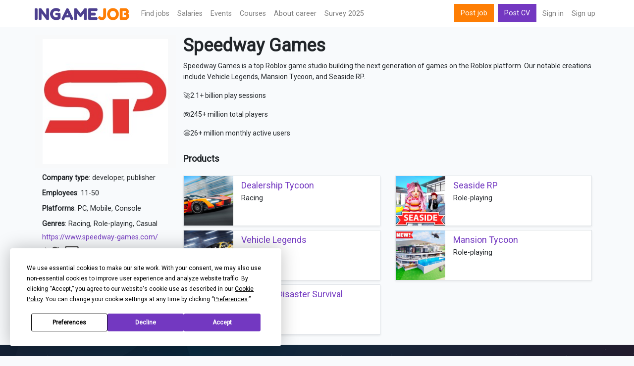

--- FILE ---
content_type: text/html; charset=UTF-8
request_url: https://lv.ingamejob.com/en/company/speedway-games
body_size: 5345
content:
<!DOCTYPE html>
<html lang="en">
<head>
    <script
 src="https://app.termly.io/resource-blocker/a38d8547-9f2e-4533-90cb-0c199cdb80f3"
></script>
    <!-- Google tag (gtag.js) -->
    <script type="text/plain" data-categories="analytics" async src="https://www.googletagmanager.com/gtag/js?id=G-V3FPE0T0FC"></script>
    <script>
      window.dataLayer = window.dataLayer || [];
      function gtag(){dataLayer.push(arguments);}
      gtag('js', new Date());
      gtag('config', 'G-V3FPE0T0FC');
      gtag('get', 'G-V3FPE0T0FC', 'client_id', function (clientId) {
        console.log(clientId)
      });
    </script>























    <meta charset="utf-8">
    <meta name="viewport" content="width=device-width, initial-scale=1">

    <!-- CSRF Token -->
    <meta name="csrf-token" content="">

    <title>Available Vacancies and Jobs at Speedway Games | InGame Job</title>
            <meta name="description" content="0 Speedway Games jobs on InGame Job. Speedway Games - developer, publisher company number of employees 11-50.">
    
    <!-- Fonts -->
    <link rel="dns-prefetch" href="https://fonts.gstatic.com">
    <link href="https://fonts.googleapis.com/css?family=Nunito" rel="stylesheet" type="text/css">
    <link href="https://fonts.googleapis.com/css?family=Roboto" rel="stylesheet">


    <link rel="manifest" href="/manifest.json">
    <link rel="apple-touch-icon" sizes="180x180" href="https://lv.ingamejob.com/assets/ico/apple-touch-icon.png">
    <link rel="icon" type="image/png" sizes="32x32" href="https://lv.ingamejob.com/assets/ico/favicon-32x32.png">
    <link rel="icon" type="image/png" sizes="16x16" href="https://lv.ingamejob.com/assets/ico/favicon-16x16.png">
    <link rel="mask-icon" href="https://lv.ingamejob.com/assets/ico/safari-pinned-tab.svg" color="#7338c1">
        <link  href="https://cdnjs.cloudflare.com/ajax/libs/fotorama/4.6.4/fotorama.css" rel="stylesheet">
    
    <meta name="msapplication-TileColor" content="#7338c1">
    <meta name="msapplication-TileImage" content="https://lv.ingamejob.com/assets/ico/mstile-144x144.png">
    <meta name="theme-color" content="#ffffff">

    <meta property="og:title" content="Available Vacancies and Jobs at Speedway Games | InGame Job">
    <meta property="og:description" content="0 Speedway Games jobs on InGame Job. Speedway Games - developer, publisher company number of employees 11-50.">
<meta property="og:type" content="website">
<meta property="og:site_name" content="InGame Job">
<meta property="og:url" content="https://lv.ingamejob.com/en/company/speedway-games">
<meta property="og:image" content="https://d1zxqs9w6if90m.cloudfront.net/site-images/og-image.png">
<meta property="og:image:width" content="1200">
<meta property="og:image:height" content="630">
<meta property="og:image:alt" content="InGame Job">

    <link rel="alternate" href="https://ua.ingamejob.com/en/company/speedway-games" hreflang="en-UA">
    <link rel="alternate" href="https://ua.ingamejob.com/pl/company/speedway-games" hreflang="pl-UA">
    <link rel="alternate" href="https://ua.ingamejob.com/ru/company/speedway-games" hreflang="ru-UA">
    <link rel="alternate" href="https://ua.ingamejob.com/uk/company/speedway-games" hreflang="uk-UA">
    <link rel="alternate" href="https://pl.ingamejob.com/en/company/speedway-games" hreflang="en-PL">
    <link rel="alternate" href="https://pl.ingamejob.com/pl/company/speedway-games" hreflang="pl-PL">
    <link rel="alternate" href="https://pl.ingamejob.com/ru/company/speedway-games" hreflang="ru-PL">
    <link rel="alternate" href="https://pl.ingamejob.com/uk/company/speedway-games" hreflang="uk-PL">
    <link rel="alternate" href="https://gb.ingamejob.com/en/company/speedway-games" hreflang="en-GB">
    <link rel="alternate" href="https://fr.ingamejob.com/en/company/speedway-games" hreflang="en-FR">
    <link rel="alternate" href="https://de.ingamejob.com/en/company/speedway-games" hreflang="en-DE">
    <link rel="alternate" href="https://se.ingamejob.com/en/company/speedway-games" hreflang="en-SE">
    <link rel="alternate" href="https://es.ingamejob.com/en/company/speedway-games" hreflang="en-ES">
    <link rel="alternate" href="https://nl.ingamejob.com/en/company/speedway-games" hreflang="en-NL">
    <link rel="alternate" href="https://it.ingamejob.com/en/company/speedway-games" hreflang="en-IT">
    <link rel="alternate" href="https://fi.ingamejob.com/en/company/speedway-games" hreflang="en-FI">
    <link rel="alternate" href="https://dk.ingamejob.com/en/company/speedway-games" hreflang="en-DK">
    <link rel="alternate" href="https://ch.ingamejob.com/en/company/speedway-games" hreflang="en-CH">
    <link rel="alternate" href="https://be.ingamejob.com/en/company/speedway-games" hreflang="en-BE">
    <link rel="alternate" href="https://me.ingamejob.com/en/company/speedway-games" hreflang="en-ME">
    <link rel="alternate" href="https://tr.ingamejob.com/en/company/speedway-games" hreflang="en-TR">
    <link rel="alternate" href="https://ie.ingamejob.com/en/company/speedway-games" hreflang="en-IE">
    <link rel="alternate" href="https://cz.ingamejob.com/en/company/speedway-games" hreflang="en-CZ">
    <link rel="alternate" href="https://pt.ingamejob.com/en/company/speedway-games" hreflang="en-PT">
    <link rel="alternate" href="https://no.ingamejob.com/en/company/speedway-games" hreflang="en-NO">
    <link rel="alternate" href="https://at.ingamejob.com/en/company/speedway-games" hreflang="en-AT">
    <link rel="alternate" href="https://ro.ingamejob.com/en/company/speedway-games" hreflang="en-RO">
    <link rel="alternate" href="https://sk.ingamejob.com/en/company/speedway-games" hreflang="en-SK">
    <link rel="alternate" href="https://rs.ingamejob.com/en/company/speedway-games" hreflang="en-RS">
    <link rel="alternate" href="https://is.ingamejob.com/en/company/speedway-games" hreflang="en-IS">
    <link rel="alternate" href="https://cy.ingamejob.com/en/company/speedway-games" hreflang="en-CY">
    <link rel="alternate" href="https://hu.ingamejob.com/en/company/speedway-games" hreflang="en-HU">
    <link rel="alternate" href="https://bg.ingamejob.com/en/company/speedway-games" hreflang="en-BG">
    <link rel="alternate" href="https://gr.ingamejob.com/en/company/speedway-games" hreflang="en-GR">
    <link rel="alternate" href="https://lt.ingamejob.com/en/company/speedway-games" hreflang="en-LT">
    <link rel="alternate" href="https://hr.ingamejob.com/en/company/speedway-games" hreflang="en-HR">
    <link rel="alternate" href="https://lv.ingamejob.com/en/company/speedway-games" hreflang="en-LV">
    <link rel="alternate" href="https://mt.ingamejob.com/en/company/speedway-games" hreflang="en-MT">
    <link rel="alternate" href="https://ee.ingamejob.com/en/company/speedway-games" hreflang="en-EE">
    <link rel="alternate" href="https://lu.ingamejob.com/en/company/speedway-games" hreflang="en-LU">
    <link rel="alternate" href="https://sl.ingamejob.com/en/company/speedway-games" hreflang="en-SL">
    <link rel="alternate" href="https://ba.ingamejob.com/en/company/speedway-games" hreflang="en-BA">
    <link rel="alternate" href="https://md.ingamejob.com/en/company/speedway-games" hreflang="en-MD">
    <link rel="alternate" href="https://il.ingamejob.com/en/company/speedway-games" hreflang="en-IL">
    <link rel="alternate" href="https://mk.ingamejob.com/en/company/speedway-games" hreflang="en-MK">
    <link rel="alternate" href="https://br.ingamejob.com/en/company/speedway-games" hreflang="en-BR">
    <link rel="alternate" href="https://mx.ingamejob.com/en/company/speedway-games" hreflang="en-MX">
    <link rel="alternate" href="https://kr.ingamejob.com/en/company/speedway-games" hreflang="en-KR">
    <link rel="alternate" href="https://eg.ingamejob.com/en/company/speedway-games" hreflang="en-EG">
    <link rel="alternate" href="https://id.ingamejob.com/en/company/speedway-games" hreflang="en-ID">
    <link rel="alternate" href="https://my.ingamejob.com/en/company/speedway-games" hreflang="en-MY">
    <link rel="alternate" href="https://th.ingamejob.com/en/company/speedway-games" hreflang="en-TH">
    <link rel="alternate" href="https://ge.ingamejob.com/en/company/speedway-games" hreflang="en-GE">
    <link rel="alternate" href="https://sg.ingamejob.com/en/company/speedway-games" hreflang="en-SG">
    <link rel="alternate" href="https://jp.ingamejob.com/en/company/speedway-games" hreflang="en-JP">
    <link rel="alternate" href="https://cn.ingamejob.com/en/company/speedway-games" hreflang="en-CN">
    <link rel="alternate" href="https://in.ingamejob.com/en/company/speedway-games" hreflang="en-IN">
    <link rel="alternate" href="https://ae.ingamejob.com/en/company/speedway-games" hreflang="en-AE">
    <link rel="alternate" href="https://ph.ingamejob.com/en/company/speedway-games" hreflang="en-PH">
    <link rel="alternate" href="https://ca.ingamejob.com/en/company/speedway-games" hreflang="en-CA">
    <link rel="alternate" href="https://us.ingamejob.com/en/company/speedway-games" hreflang="en-US">
    <link rel="alternate" href="https://au.ingamejob.com/en/company/speedway-games" hreflang="en-AU">
    <link rel="alternate" href="https://am.ingamejob.com/en/company/speedway-games" hreflang="en-AM">
    <link rel="alternate" href="https://kz.ingamejob.com/en/company/speedway-games" hreflang="en-KZ">
    <link rel="alternate" href="https://nz.ingamejob.com/en/company/speedway-games" hreflang="en-NZ">
    <link rel="alternate" href="https://ar.ingamejob.com/en/company/speedway-games" hreflang="en-AR">
    <link rel="alternate" href="https://uz.ingamejob.com/en/company/speedway-games" hreflang="en-UZ">
    <link rel="alternate" href="https://sa.ingamejob.com/en/company/speedway-games" hreflang="en-SA">
    <link rel="alternate" href="https://vn.ingamejob.com/en/company/speedway-games" hreflang="en-VN">
    <link rel="alternate" href="https://ru.ingamejob.com/en/company/speedway-games" hreflang="en-RU">
    <link rel="alternate" href="https://ru.ingamejob.com/pl/company/speedway-games" hreflang="pl-RU">
    <link rel="alternate" href="https://ru.ingamejob.com/ru/company/speedway-games" hreflang="ru-RU">
    <link rel="alternate" href="https://ru.ingamejob.com/uk/company/speedway-games" hreflang="uk-RU">
    <link rel="alternate" href="https://by.ingamejob.com/en/company/speedway-games" hreflang="en-BY">
    <link rel="alternate" href="https://by.ingamejob.com/pl/company/speedway-games" hreflang="pl-BY">
    <link rel="alternate" href="https://by.ingamejob.com/ru/company/speedway-games" hreflang="ru-BY">
    <link rel="alternate" href="https://by.ingamejob.com/uk/company/speedway-games" hreflang="uk-BY">

    <link rel="canonical" href="https://lv.ingamejob.com/en/company/speedway-games">







    
    <!-- Styles -->
    <link href="/css/app.css?id=9077e1c2cb5907a5503dda8fa642bd5b" rel="stylesheet">

    <script>
        const page_data = {"domain":"ingamejob.com","locale":"en","csrf_token":null,"jobModalOpen":false,"routes":{"home":"https:\/\/lv.ingamejob.com\/en","city_option_by_country":"https:\/\/lv.ingamejob.com\/en\/location\/cities"}};
    </script>

</head>

<body class=" ">
<div id="app-all">
    <div class="main-content antialiased">
        <nav class="navbar navbar-expand-lg navbar-light navbar-laravel bg-white sticky-top">
    <div class="container p-0">
        <a class="navbar-brand" href="https://lv.ingamejob.com">
            <img src="https://lv.ingamejob.com/assets/images/logo_ingamejob.png" alt="ingamejob logo">
        </a>
        <button class="navbar-toggler" type="button" data-toggle="collapse" data-target="#navbarSupportedContent" aria-controls="navbarSupportedContent" aria-expanded="false" aria-label="Toggle navigation">
            <span class="navbar-toggler-icon"></span>
        </button>

        <div class="collapse navbar-collapse" id="navbarSupportedContent">
            <!-- Left Side Of Navbar -->
            <ul class="navbar-nav mr-auto">
                <li class="nav-item"><a class="nav-link" href="https://lv.ingamejob.com/en/jobs">Find jobs</a> </li>
                <li class="nav-item"><a class="nav-link" href="https://lv.ingamejob.com/en/salaries">Salaries</a> </li>
                <li class="nav-item"><a class="nav-link" href="https://lv.ingamejob.com/en/events">Events</a> </li>
                <li class="nav-item"><a class="nav-link" href="https://lv.ingamejob.com/en/courses">Сourses</a> </li>
                                    <li class="nav-item"><a class="nav-link" target="_blank" href="https://boost.ingamejob.com/?utm_source=ingamejob&utm_medium=referral&utm_campaign=menu">About career</a> </li>
                                <li class="nav-item"><a class="nav-link" href="https://lv.ingamejob.com/en/games-industry-employment-survey/2025">Survey 2025</a> </li>

            </ul>

            <!-- Right Side Of Navbar -->
            <ul class="navbar-nav ml-auto">
                <li class="nav-item">
                                            <a class="btn btn-success text-white d-lg-none d-xl-inline-block" href="https://lv.ingamejob.com/en/pricing">
                            Post job                        </a>
                        <a class="btn btn-primary text-white d-lg-none d-xl-inline-block mx-1" href="https://lv.ingamejob.com/en/login">
                            Post CV                        </a>
                                    </li>
                <!-- Authentication Links -->
                                    <li class="nav-item">
                        <a class="nav-link" href="https://lv.ingamejob.com/en/login">Sign in</a>
                    </li>
                    <li class="nav-item">
                                                    <a class="nav-link" href="https://lv.ingamejob.com/en/register">Sign up</a>
                                            </li>

                            </ul>
        </div>
    </div>
</nav>
        <div class="main-container">
                <div class="">

        <div class="container company-view pt-3 ">
            <div class="row">
                <div class="col-12 col-md-3 left">
                    <div class="row">
                      <div class="logo col-6 col-md-12 p-2 px-md-3 bg-light mx-auto">
                          <img src="https://d1zxqs9w6if90m.cloudfront.net/company/a5057f63-318a-4897-864c-e6c5b158df25/main_logo/20909/conversions/h0i2M6VMGSjtDsq-main-logo.jpg" class="img-fluid" alt="company logo">
                      </div>
                    </div>
                                            <div class="pb-1 pt-2">
                            <span class="text-style font-weight-bold">Company type</span>: developer, publisher
                        </div>
                                                                <div class="py-1">
                            <span class="text-style font-weight-bold">Employees</span>: 11-50
                        </div>
                                                                                    <div class="py-1">
                            <span class="text-style font-weight-bold">Platforms</span>: PC, Mobile, Console
                        </div>
                                                                <div class="py-1">
                            <span class="text-style font-weight-bold">Genres</span>: Racing, Role-playing, Casual
                        </div>
                    
                                            <div class="text-truncate" style="width: 100%;">
                            <a rel="nofollow" target="_blank" href="https://lv.ingamejob.com/en/away/company/speedway-games">https://www.speedway-games.com/</a>
                        </div>
                                                                <div class="social-links" style="display: flex; justify-items: center; gap: 5px;">
                                                            <a rel="nofollow" target="_blank" href="https://lv.ingamejob.com/en/away/company/speedway-games/twitter">
                                                                            <i class="la la-twitter"></i>
                                                                    </a>
                                                            <a rel="nofollow" target="_blank" href="https://lv.ingamejob.com/en/away/company/speedway-games/linkedin">
                                                                            <i class="la la-linkedin"></i>
                                                                    </a>
                                                    </div>
                                    </div>
                <div class="col-12 col-md-9 right py-3 pt-md-0">
                    <h1 class="company-name text-style">Speedway Games</h1>
                    <div class="company-description text-style"><p>Speedway Games is a top Roblox game studio building the next generation of games on the Roblox platform. Our notable creations include Vehicle Legends, Mansion Tycoon, and Seaside RP.</p><p>🚀2.1+ billion play sessions</p><p>🎮245+ million total players</p><p>😄26+ million monthly active users</p></div>
                                        
                                            <h2 class="company-products-description text-style">Products</h2>
                        <div class="product-row row">
                                                            <div class="col-12 col-md-6 py-1">
                                                                        <div class="row no-gutters border overflow-hidden flex-md-row shadow-sm position-relative bg-white">
                                        <div>
                                            <img src="//d1zxqs9w6if90m.cloudfront.net/company/a5057f63-318a-4897-864c-e6c5b158df25/p/36777/conversions/MxRVTnI0g8S9WXn-logo.jpg" style="width:100px; height:100px">
                                        </div>
                                        <div class="col pl-3 p-2 d-flex flex-column position-static">
                                            <h5 class="mb-0">
                                                <a rel="nofollow" target="_blank" href="https://lv.ingamejob.com/en/away/company/product/443">
                                                    Dealership Tycoon
                                                </a>
                                            </h5>
                                            <div class="d-inline-block mb-0 mt-1 text-style">
                                                Racing
                                            </div>
                                        </div>
                                    </div>
                                </div>
                                                            <div class="col-12 col-md-6 py-1">
                                                                        <div class="row no-gutters border overflow-hidden flex-md-row shadow-sm position-relative bg-white">
                                        <div>
                                            <img src="//d1zxqs9w6if90m.cloudfront.net/company/a5057f63-318a-4897-864c-e6c5b158df25/p/32890/conversions/Qsa0QUQtbemP0t6-logo.jpg" style="width:100px; height:100px">
                                        </div>
                                        <div class="col pl-3 p-2 d-flex flex-column position-static">
                                            <h5 class="mb-0">
                                                <a rel="nofollow" target="_blank" href="https://lv.ingamejob.com/en/away/company/product/415">
                                                    Seaside RP
                                                </a>
                                            </h5>
                                            <div class="d-inline-block mb-0 mt-1 text-style">
                                                Role-playing
                                            </div>
                                        </div>
                                    </div>
                                </div>
                                                            <div class="col-12 col-md-6 py-1">
                                                                        <div class="row no-gutters border overflow-hidden flex-md-row shadow-sm position-relative bg-white">
                                        <div>
                                            <img src="//d1zxqs9w6if90m.cloudfront.net/company/a5057f63-318a-4897-864c-e6c5b158df25/p/27557/conversions/cuhAQcE040PaNHJ-logo.jpg" style="width:100px; height:100px">
                                        </div>
                                        <div class="col pl-3 p-2 d-flex flex-column position-static">
                                            <h5 class="mb-0">
                                                <a rel="nofollow" target="_blank" href="https://lv.ingamejob.com/en/away/company/product/379">
                                                    Vehicle Legends
                                                </a>
                                            </h5>
                                            <div class="d-inline-block mb-0 mt-1 text-style">
                                                Racing
                                            </div>
                                        </div>
                                    </div>
                                </div>
                                                            <div class="col-12 col-md-6 py-1">
                                                                        <div class="row no-gutters border overflow-hidden flex-md-row shadow-sm position-relative bg-white">
                                        <div>
                                            <img src="//d1zxqs9w6if90m.cloudfront.net/company/a5057f63-318a-4897-864c-e6c5b158df25/p/27556/conversions/FjQzTjzTYy68km8-logo.jpg" style="width:100px; height:100px">
                                        </div>
                                        <div class="col pl-3 p-2 d-flex flex-column position-static">
                                            <h5 class="mb-0">
                                                <a rel="nofollow" target="_blank" href="https://lv.ingamejob.com/en/away/company/product/378">
                                                    Mansion Tycoon
                                                </a>
                                            </h5>
                                            <div class="d-inline-block mb-0 mt-1 text-style">
                                                Role-playing
                                            </div>
                                        </div>
                                    </div>
                                </div>
                                                            <div class="col-12 col-md-6 py-1">
                                                                        <div class="row no-gutters border overflow-hidden flex-md-row shadow-sm position-relative bg-white">
                                        <div>
                                            <img src="//d1zxqs9w6if90m.cloudfront.net/company/a5057f63-318a-4897-864c-e6c5b158df25/p/20955/conversions/wxWBDAe7Lq12Wer-logo.jpg" style="width:100px; height:100px">
                                        </div>
                                        <div class="col pl-3 p-2 d-flex flex-column position-static">
                                            <h5 class="mb-0">
                                                <a rel="nofollow" target="_blank" href="https://lv.ingamejob.com/en/away/company/product/354">
                                                    Tsunami Disaster Survival
                                                </a>
                                            </h5>
                                            <div class="d-inline-block mb-0 mt-1 text-style">
                                                Strategy
                                            </div>
                                        </div>
                                    </div>
                                </div>
                                                    </div>
                    
                    
                </div>
            </div>
        </div>
    </div>


        </div>
    </div>
    <div id="main-footer" class="home-hero-section antialiased">
    <div class="container">
        <div class="row">
            <div class="col-md-3">

                <div class="footer-logo-wrap mb-3">
                    <a class="navbar-brand" href="https://lv.ingamejob.com">
                        <img alt="inagemejob logo" loading="lazy" src="https://lv.ingamejob.com/assets/images/logo_ingamejob-alt.png">
                    </a>
                </div>

                <div class="footer-menu-wrap">
                    <ul class="list-unstyled footer">
                                                    <li><a href="#" class="termly-display-preferences">Consent Preferences</a></li>
                            <li><a href="https://app.termly.io/document/cookie-policy/48103a59-23bb-4ee4-ae5e-ae84801eda13" target="_blank">Cookie Policy</a></li>
                                                <li><a href="https://lv.ingamejob.com/en/terms">Terms and conditions</a> </li>
                        <li><a href="https://lv.ingamejob.com/en/privacy">Privacy Policy</a> </li>
                        <li><a href="https://lv.ingamejob.com/en/contact-us">Contact Us</a> </li>
                    </ul>
                </div>
            </div>

            <div class="col-md-3">
                <div class="footer-menu-wrap">
                    <h4 class="mb-3">For professionals</h4>
                    <ul class="list-unstyled footer">
                                                    <li><a href="https://lv.ingamejob.com/en/anonymous-job-search">Post CV</a></li>
                            <li><a href="https://lv.ingamejob.com/en/job-seeker/register">Sign up</a> </li>
                                                <li><a href="https://lv.ingamejob.com/en/jobs">Find jobs</a></li>
                    </ul>
                </div>
            </div>

            <div class="col-md-3">

                <div class="footer-menu-wrap">
                    <h4 class="mb-3">Employers</h4>

                    <ul class="list-unstyled footer">
                        <li>
                                                            <a href="https://lv.ingamejob.com/en/pricing">Post job</a>
                                                    </li>
                                                    <li><a href="https://lv.ingamejob.com/en/employer/register">Sign up</a> </li>
                                                <li><a href="https://lv.ingamejob.com/en/pricing">Services and prices</a> </li>
                    </ul>

                </div>

            </div>
            <div class="col-md-3">
                <div class="pb-2">

                </div>
                <div class="footer-soc-links">
                    <a class="mr-1 gtag soc-link-telegram" rel="noopener" href="https://t.me/ingamejob"></a>
                    <a class="mr-1 gtag soc-link-fb" rel="noopener" target="_blank" href="https://www.facebook.com/InGameJob"></a>
                    <a class="mr-1 gtag soc-link-discord" rel="noopener" target="_blank" href="https://discord.gg/kb9usvpfxh"></a>
                    <a class="mr-1 gtag soc-link-in" rel="noopener" target="_blank" href="https://www.linkedin.com/company/ingamejob"></a>
                </div>
                <div class="pt-2">
                   <address>info@ingamejob.com</address>
                </div>
            </div>
        </div>
        <div class="row mb-2">
            <div class="col-md-9">
                <ul class="list-unstyled footer">
    <li class="nav-item dropdown">
        <a id="navbarDropdown" class="dropdown-toggle" href="#" role="button" data-toggle="dropdown" aria-haspopup="true" aria-expanded="false">
            <i class="la la-globe"></i>
            Latvia
        </a>
        <div class="dropdown-menu dropdown-menu-top dropdown-menu-countries" aria-labelledby="navbarDropdown">
                            <a class="dropdown-item" href="https://ingamejob.com">
                    All countries
                </a>
                            <a class="dropdown-item" href="https://ar.ingamejob.com">
                    Argentina
                </a>
                            <a class="dropdown-item" href="https://am.ingamejob.com">
                    Armenia
                </a>
                            <a class="dropdown-item" href="https://au.ingamejob.com">
                    Australia
                </a>
                            <a class="dropdown-item" href="https://at.ingamejob.com">
                    Austria
                </a>
                            <a class="dropdown-item" href="https://be.ingamejob.com">
                    Belgium
                </a>
                            <a class="dropdown-item" href="https://ba.ingamejob.com">
                    Bosnia and Herzegovina
                </a>
                            <a class="dropdown-item" href="https://br.ingamejob.com">
                    Brazil
                </a>
                            <a class="dropdown-item" href="https://bg.ingamejob.com">
                    Bulgaria
                </a>
                            <a class="dropdown-item" href="https://ca.ingamejob.com">
                    Canada
                </a>
                            <a class="dropdown-item" href="https://cn.ingamejob.com">
                    China
                </a>
                            <a class="dropdown-item" href="https://hr.ingamejob.com">
                    Croatia
                </a>
                            <a class="dropdown-item" href="https://cy.ingamejob.com">
                    Cyprus
                </a>
                            <a class="dropdown-item" href="https://cz.ingamejob.com">
                    Czech Republic
                </a>
                            <a class="dropdown-item" href="https://dk.ingamejob.com">
                    Denmark
                </a>
                            <a class="dropdown-item" href="https://eg.ingamejob.com">
                    Egypt
                </a>
                            <a class="dropdown-item" href="https://ee.ingamejob.com">
                    Estonia
                </a>
                            <a class="dropdown-item" href="https://fi.ingamejob.com">
                    Finland
                </a>
                            <a class="dropdown-item" href="https://fr.ingamejob.com">
                    France
                </a>
                            <a class="dropdown-item" href="https://ge.ingamejob.com">
                    Georgia
                </a>
                            <a class="dropdown-item" href="https://de.ingamejob.com">
                    Germany
                </a>
                            <a class="dropdown-item" href="https://gr.ingamejob.com">
                    Greece
                </a>
                            <a class="dropdown-item" href="https://hu.ingamejob.com">
                    Hungary
                </a>
                            <a class="dropdown-item" href="https://is.ingamejob.com">
                    Iceland
                </a>
                            <a class="dropdown-item" href="https://in.ingamejob.com">
                    India
                </a>
                            <a class="dropdown-item" href="https://id.ingamejob.com">
                    Indonesia
                </a>
                            <a class="dropdown-item" href="https://ie.ingamejob.com">
                    Ireland
                </a>
                            <a class="dropdown-item" href="https://il.ingamejob.com">
                    Israel
                </a>
                            <a class="dropdown-item" href="https://it.ingamejob.com">
                    Italy
                </a>
                            <a class="dropdown-item" href="https://jp.ingamejob.com">
                    Japan
                </a>
                            <a class="dropdown-item" href="https://kz.ingamejob.com">
                    Kazakhstan
                </a>
                            <a class="dropdown-item" href="https://lv.ingamejob.com">
                    Latvia
                </a>
                            <a class="dropdown-item" href="https://lt.ingamejob.com">
                    Lithuania
                </a>
                            <a class="dropdown-item" href="https://lu.ingamejob.com">
                    Luxembourg
                </a>
                            <a class="dropdown-item" href="https://my.ingamejob.com">
                    Malaysia
                </a>
                            <a class="dropdown-item" href="https://mt.ingamejob.com">
                    Malta
                </a>
                            <a class="dropdown-item" href="https://mx.ingamejob.com">
                    Mexico
                </a>
                            <a class="dropdown-item" href="https://md.ingamejob.com">
                    Moldova
                </a>
                            <a class="dropdown-item" href="https://me.ingamejob.com">
                    Montenegro
                </a>
                            <a class="dropdown-item" href="https://nl.ingamejob.com">
                    Netherlands
                </a>
                            <a class="dropdown-item" href="https://nz.ingamejob.com">
                    New Zealand
                </a>
                            <a class="dropdown-item" href="https://mk.ingamejob.com">
                    North Macedonia
                </a>
                            <a class="dropdown-item" href="https://no.ingamejob.com">
                    Norway
                </a>
                            <a class="dropdown-item" href="https://ph.ingamejob.com">
                    Philippines
                </a>
                            <a class="dropdown-item" href="https://pl.ingamejob.com">
                    Poland
                </a>
                            <a class="dropdown-item" href="https://pt.ingamejob.com">
                    Portugal
                </a>
                            <a class="dropdown-item" href="https://ro.ingamejob.com">
                    Romania
                </a>
                            <a class="dropdown-item" href="https://sa.ingamejob.com">
                    Saudi Arabia
                </a>
                            <a class="dropdown-item" href="https://rs.ingamejob.com">
                    Serbia
                </a>
                            <a class="dropdown-item" href="https://sg.ingamejob.com">
                    Singapore
                </a>
                            <a class="dropdown-item" href="https://sk.ingamejob.com">
                    Slovakia
                </a>
                            <a class="dropdown-item" href="https://sl.ingamejob.com">
                    Slovenia
                </a>
                            <a class="dropdown-item" href="https://kr.ingamejob.com">
                    South Korea
                </a>
                            <a class="dropdown-item" href="https://es.ingamejob.com">
                    Spain
                </a>
                            <a class="dropdown-item" href="https://se.ingamejob.com">
                    Sweden
                </a>
                            <a class="dropdown-item" href="https://ch.ingamejob.com">
                    Switzerland
                </a>
                            <a class="dropdown-item" href="https://th.ingamejob.com">
                    Thailand
                </a>
                            <a class="dropdown-item" href="https://tr.ingamejob.com">
                    Turkey
                </a>
                            <a class="dropdown-item" href="https://ua.ingamejob.com">
                    Ukraine
                </a>
                            <a class="dropdown-item" href="https://ae.ingamejob.com">
                    United Arab Emirates
                </a>
                            <a class="dropdown-item" href="https://gb.ingamejob.com">
                    United Kingdom
                </a>
                            <a class="dropdown-item" href="https://us.ingamejob.com">
                    United States
                </a>
                            <a class="dropdown-item" href="https://uz.ingamejob.com">
                    Uzbekistan
                </a>
                            <a class="dropdown-item" href="https://vn.ingamejob.com">
                    Vietnam
                </a>
                    </div>
    </li>
</ul>            </div>
            <div class="col-md-3">
                            </div>
        </div>
        <div class="row">
            <div class="col-md-12">
                <div class="footer-copyright-text-wrap text-center mt-4">
                    <p>2026 &copy; InGame Job</p>
                                    </div>
            </div>
        </div>
    </div>
</div>
</div>


<!-- Scripts -->
<script src="/js/manifest.js?id=f6a7de2a6a5f29c787f71f627b55c95b" defer></script>
<script src="/js/vendor-app.js?id=fec092a0ad93597e7f6669ce32312199" defer></script>
<script src="/js/app.js?id=c419f626da16acf60d09165f8cfe95c2" defer></script>
<!-- Scripts -->
    <script src="https://cdnjs.cloudflare.com/ajax/libs/fotorama/4.6.4/fotorama.js" defer></script>
    <script>
      window.addEventListener('DOMContentLoaded', function() {});
    </script>

</body>
</html>
